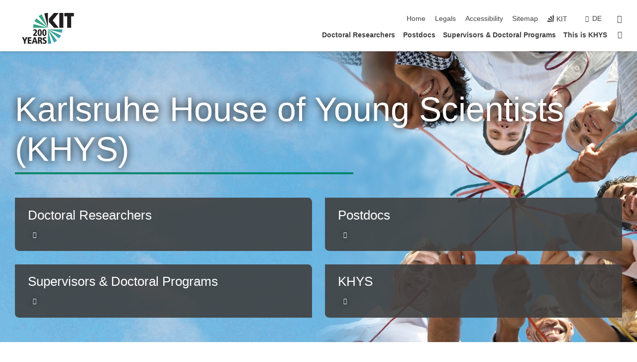

--- FILE ---
content_type: text/html; charset=UTF-8
request_url: https://www.khys.kit.edu/english/index.php
body_size: 13027
content:
<!DOCTYPE html>
<html class="no-js" lang="en-gb">

    <head><!-- PageID 9 -->        <meta charset="utf-8">
<meta http-equiv="X-UA-Compatible" content="IE=edge">
<meta name="format-detection" content="telephone=no">
<meta name="viewport" content="width=device-width, initial-scale=1.0">
<meta name="theme-color" content="#009682">
<link rel="search" type="application/opensearchdescription+xml" href="https://www.kit.edu/opensearch.xml" title="KIT Search" />

<link rel="stylesheet" href="https://static.scc.kit.edu/fancybox/dist/jquery.fancybox.min.css" />
<link rel="stylesheet" href="https://static.scc.kit.edu/kit-2020/fontawesome/css/all.min.css">

<link rel="stylesheet" type="text/css" href="/english/31.php" />

<link rel="stylesheet" type="text/css" href="/english/7.php.css">
            







<link rel="alternate" href="/index.php" hreflang="de-DE">
<link rel="alternate" href="/english/index.php" hreflang="en-US">
<meta name="author" content="webmaster@oe.kit.edu" />
<meta name="DC.Creator" content="webmaster@oe.kit.edu" />
<meta name="DC.Date" content="27.11.2025 11:37" />
<meta name="DC.Publisher" content="webmaster@oe.kit.edu" />
<meta name="DC.Contributor" content="webmaster@oe.kit.edu" />
<meta name="DC.Identifier" content="" />
<meta name="DC.Language" content="en-gb" />
<meta name="DC.Relation" content="" />
<meta name="DC.Type" content="Text" />
<meta name="DC.Format" content="text/html" />
<meta name="DC.Coverage" content="KIT" />
<meta name="DC.Rights" content="Alle Rechte liegen beim Autor siehe Impressum" />

    <meta name="description" content="" />
    <meta name="Keywords" content="" />
    <!-- <meta http-equiv="cleartype" content="on" /> -->
    

<meta name="KIT.visibility" content="external" />
<link rel="shortcut icon" type="image/x-icon" href="/img/intern/favicon.ico" />










<script src="https://static.scc.kit.edu/kit-2020/js/legacy-compat.js"></script>
<script src="https://static.scc.kit.edu/kit-2020/js/jquery-3.4.1.min.js"></script>
<script src="https://static.scc.kit.edu/kit-2020/js/main.js"></script>
<script src="https://static.scc.kit.edu/kit-2020/js/kit.js"></script>
<script src="https://static.scc.kit.edu/fancybox/dist/jquery.fancybox.min.js"></script>


    <base target="_top" />
    <script src="/english/38.js"></script>








 
        
        <script>document.documentElement.classList.remove('no-js');</script>
        <meta name="projguid" content="B84FCEF1811442F087732D23A000A0C0" />
        <meta name="pageguid" content="0BF368F43655477D8EFAB2EBC3EBFA4E" />
        <meta name="is_public" content="true" />
                
        
                
                        <meta name="DC.Title" content="KIT - Karlsruhe House of Young Scientists (KHYS) Home" /><title>KIT - Karlsruhe House of Young Scientists (KHYS) Home</title>        
        
    </head>
    <body  class="oe-page" vocab="http://schema.org/" typeof="WebPage">
        
        

    
    
    
    
    
    
    
    
    
    
    
    
    
    
    
    
    
    
    
    
    
    
    
    
    
    
    
    
    
        <header class="page-header">
            <div class="content-wrap">
            
                <div class="logo"><a href="https://www.kit.edu/english/" title="KIT-Homepage"><?xml version="1.0" encoding="UTF-8" standalone="no"?>
<!-- Created with Inkscape (http://www.inkscape.org/) -->

<svg
   version="1.1"
   id="svg2"
   width="1122.3333"
   height="659.17334"
   viewBox="0 0 1122.3333 659.17334"
   sodipodi:docname="Logo_KIT-200-Jahre_CMYK_K100_ENG.eps"
   xmlns:inkscape="http://www.inkscape.org/namespaces/inkscape"
   xmlns:sodipodi="http://sodipodi.sourceforge.net/DTD/sodipodi-0.dtd"
   xmlns="http://www.w3.org/2000/svg"
   xmlns:svg="http://www.w3.org/2000/svg">
  <defs
     id="defs6">
    <radialGradient
       fx="0"
       fy="0"
       cx="0"
       cy="0"
       r="1"
       gradientUnits="userSpaceOnUse"
       gradientTransform="matrix(2227.29,-1414.36,-1414.36,-2227.29,4189.63,2327.16)"
       spreadMethod="pad"
       id="radialGradient50">
      <stop
         style="stop-opacity:1;stop-color:#36a184"
         offset="0"
         id="stop44" />
      <stop
         style="stop-opacity:1;stop-color:#3b9f99"
         offset="0.707966"
         id="stop46" />
      <stop
         style="stop-opacity:1;stop-color:#459edd"
         offset="1"
         id="stop48" />
    </radialGradient>
  </defs>
  <sodipodi:namedview
     id="namedview4"
     pagecolor="#ffffff"
     bordercolor="#000000"
     borderopacity="0.25"
     inkscape:showpageshadow="2"
     inkscape:pageopacity="0.0"
     inkscape:pagecheckerboard="0"
     inkscape:deskcolor="#d1d1d1" />
  <g
     id="g8"
     inkscape:groupmode="layer"
     inkscape:label="ink_ext_XXXXXX"
     transform="matrix(1.3333333,0,0,-1.3333333,0,659.17333)">
    <g
       id="g10"
       transform="scale(0.1)">
      <path
         d="M 312.555,411.34 0,1046.76 H 277.168 L 442.289,648.699 595.621,1046.76 h 271.27 L 554.336,406.91 V 17.6992 H 312.555 V 411.34"
         style="fill:#231f20;fill-opacity:1;fill-rule:nonzero;stroke:none"
         id="path12" />
      <path
         d="M 918.344,1046.76 H 1512.49 V 866.891 H 1151.28 V 636.898 h 343.51 V 457.039 h -343.51 v -259.48 h 378.9 V 17.6992 H 918.344 V 1046.76"
         style="fill:#231f20;fill-opacity:1;fill-rule:nonzero;stroke:none"
         id="path14" />
      <path
         d="m 2052.26,849.199 h -2.95 L 1926.94,421.648 H 2158.4 Z M 2205.58,247.691 H 1882.71 L 1811.94,17.6992 H 1579 L 1921.04,1046.76 h 265.38 L 2516.66,17.6992 h -247.69 l -63.39,229.9918"
         style="fill:#231f20;fill-opacity:1;fill-rule:nonzero;stroke:none"
         id="path16" />
      <path
         d="m 2799.7,607.422 h 75.18 c 92.88,0 141.54,61.918 141.54,135.637 0,42.75 -13.27,129.73 -143.01,129.73 h -73.71 z m -232.94,439.338 h 377.42 c 169.54,0 314.02,-75.19 314.02,-265.369 0,-42.762 -5.9,-212.309 -204.92,-252.11 v -2.949 c 75.19,-8.852 104.67,-50.133 143.01,-172.492 L 3302.43,17.6992 H 3048.86 L 2969.24,293.391 C 2929.43,433.449 2897,433.449 2808.54,433.449 V 17.6992 H 2566.76 V 1046.76"
         style="fill:#231f20;fill-opacity:1;fill-rule:nonzero;stroke:none"
         id="path18" />
      <path
         d="m 3925.18,837.41 c -57.5,29.481 -138.58,53.082 -203.45,53.082 -78.14,0 -137.11,-35.39 -137.11,-112.051 0,-187.242 405.44,-100.261 405.44,-465.882 C 3990.06,117.949 3835.25,0 3630.32,0 3505.01,0 3397.38,29.4922 3353.15,42.75 l 13.27,200.512 c 72.24,-28.012 135.64,-63.391 225.57,-63.391 76.67,0 150.38,38.328 150.38,122.371 0,199.028 -405.43,101.719 -405.43,468.817 0,30.961 11.79,293.391 356.78,293.391 94.35,0 153.33,-16.22 241.79,-35.38 l -10.33,-191.66"
         style="fill:#231f20;fill-opacity:1;fill-rule:nonzero;stroke:none"
         id="path20" />
      <path
         d="m 4191.29,2570.91 v 0 0 0 0"
         style="fill:#181818;fill-opacity:1;fill-rule:evenodd;stroke:none"
         id="path22" />
      <path
         d="m 4191.29,2570.91 v 0 0 0 0"
         style="fill:#181818;fill-opacity:1;fill-rule:evenodd;stroke:none"
         id="path24" />
      <path
         d="m 2335.45,4075.58 c -124.37,-151.2 -231.67,-317.03 -314.59,-495.05 L 4191.29,2570.91 2335.45,4075.58 v 0"
         style="fill:#35a284;fill-opacity:1;fill-rule:evenodd;stroke:none"
         id="path26" />
      <path
         d="M 4191.29,2570.91 3179.24,4724.27 C 2998.77,4641.35 2832.94,4538.93 2681.74,4417 L 4191.29,2570.91 v 0 0"
         style="fill:#35a284;fill-opacity:1;fill-rule:evenodd;stroke:none"
         id="path28" />
      <path
         d="M 8417.52,4943.75 H 6849.45 v -534.07 h 458.47 v -1841.2 h 651.13 v 1841.2 h 458.47 v 534.07 0"
         style="fill:#231f20;fill-opacity:1;fill-rule:evenodd;stroke:none"
         id="path30" />
      <path
         d="m 6693.37,2570.91 h -651.13 v 2372.84 h 651.13 v -2372.84 0"
         style="fill:#231f20;fill-opacity:1;fill-rule:evenodd;stroke:none"
         id="path32" />
      <path
         d="m 5932.5,2568.48 h -724.28 l -860.86,924.26 v 529.19 l 834.03,921.82 h 746.24 L 4966.79,3748.8 5932.5,2568.48 v 0"
         style="fill:#231f20;fill-opacity:1;fill-rule:evenodd;stroke:none"
         id="path34" />
      <path
         d="m 4191.29,2570.91 2.44,2372.84 c -7.32,0 -12.2,0 -19.51,0 -192.66,0 -380.44,-24.39 -560.9,-68.28 l 577.97,-2304.56 v 0 0"
         style="fill:#231f20;fill-opacity:1;fill-rule:evenodd;stroke:none"
         id="path36" />
      <path
         d="m 4191.29,2570.91 v 0 0 0 0 0"
         style="fill:#181818;fill-opacity:1;fill-rule:evenodd;stroke:none"
         id="path38" />
      <path
         d="m 4191.29,2570.91 v 0 0 0 0 0"
         style="fill:#181818;fill-opacity:1;fill-rule:evenodd;stroke:none"
         id="path40" />
      <path
         d="m 1864.79,3151.32 c -48.78,-185.34 -73.16,-380.43 -75.6,-580.41 h 2402.1 l -2326.5,580.41 v 0"
         style="fill:#35a284;fill-opacity:1;fill-rule:evenodd;stroke:none"
         id="path42" />
      <path
         d="m 6459.95,1753.59 c 47.55,180.72 71.33,370.95 73.71,565.93 H 4191.47 L 6459.95,1753.59 Z M 4191.47,2319.52 5178.28,219.871 c 175.96,80.848 337.66,180.719 485.08,299.609 L 4191.47,2319.52 v 0 z M 6001.02,852.379 c 121.27,147.43 225.9,309.121 306.74,482.711 L 4191.47,2319.52 6001.02,852.379 Z M 4191.47,2319.52 v 0 L 4755.02,72.4414 C 4579.06,29.6406 4395.96,5.85938 4208.11,5.85938 c -7.13,0 -11.89,0 -19.02,0 l 2.38,2313.66062 v 0"
         style="fill:url(#radialGradient50);fill-opacity:1;fill-rule:evenodd;stroke:none"
         id="path52" />
      <path
         d="m 1796.57,1457.11 75.34,84.19 c 100.47,113.73 301.34,302.78 301.34,454.91 0,82.72 -56.18,137.37 -138.86,137.37 -64.97,0 -152.11,-42.84 -203.82,-81.24 l -16.28,214.17 c 107.82,32.5 197.92,59.08 304.29,59.08 162.49,0 296.88,-115.2 296.88,-290.97 0,-214.16 -226.01,-450.5 -322.01,-542.06 l -36.95,-35.45 h 369.26 v -180.2 h -629.19 v 180.2"
         style="fill:#231f20;fill-opacity:1;fill-rule:nonzero;stroke:none"
         id="path54" />
      <path
         d="m 2864.31,1427.56 c 93.06,0 112.28,166.91 112.28,364.83 0,197.92 -19.22,364.83 -112.28,364.83 -93.05,0 -112.21,-166.91 -112.21,-364.83 0,-197.92 19.16,-364.83 112.21,-364.83 z m 0,898.03 c 274.77,0 339.73,-245.18 339.73,-533.2 0,-288.02 -64.96,-533.2 -339.73,-533.2 -274.69,0 -339.73,245.18 -339.73,533.2 0,288.02 65.04,533.2 339.73,533.2"
         style="fill:#231f20;fill-opacity:1;fill-rule:nonzero;stroke:none"
         id="path56" />
      <path
         d="m 3617.46,1427.56 c 93.05,0 112.21,166.91 112.21,364.83 0,197.92 -19.16,364.83 -112.21,364.83 -93.05,0 -112.28,-166.91 -112.28,-364.83 0,-197.92 19.23,-364.83 112.28,-364.83 z m 0,898.03 c 274.69,0 339.73,-245.18 339.73,-533.2 0,-288.02 -65.04,-533.2 -339.73,-533.2 -274.76,0 -339.73,245.18 -339.73,533.2 0,288.02 64.97,533.2 339.73,533.2"
         style="fill:#231f20;fill-opacity:1;fill-rule:nonzero;stroke:none"
         id="path58" />
    </g>
  </g>
</svg></a></div>
            
            
                <div class="navigation">
                    <button class="burger"><svg class="burger-icon" xmlns="http://www.w3.org/2000/svg" xmlns:xlink="http://www.w3.org/1999/xlink" x="0px" y="0px" viewBox="0 0 300 274.5" width="300px" height="274.5px">
    <rect class="burger-top" y="214.4" width="300" height="60.1"/>
    <rect class="burger-middle" y="107.2" width="300" height="60.1"/>
    <rect class="burger-bottom" y="0" width="300" height="60.1"/>
</svg></button>
                    <a id="logo_oe_name" href="/english/index.php">Karlsruhe House of Young Scientists (KHYS)</a>
                    <div class="navigation-meta">
                        <ul class="navigation-meta-links">
                            <li aria-label="skip navigation"><a href="#main_content" class="skip_navigation" tabindex="1" accesskey="2">skip navigation</a></li>

                            <li><a accesskey="1" title="startpage" href="/english/index.php">Home</a></li>
<li><a accesskey="8" accesskey="8" href="/english/impressum.php">Legals</a></li>

<li><a href="https://www.kit.edu/redirect.php?page=barriere&lang=ENG" target="\#A4636DEABB59442D84DAA4CDE1C05730">Accessibility</a></li>

<li><a accesskey="3" href="/english/217.php">Sitemap</a></li>

                            
                            <li><a href="https://www.kit.edu/english/" title="KIT-Homepage"><span class="svg-icon"><svg xmlns="http://www.w3.org/2000/svg" xmlns:xlink="http://www.w3.org/1999/xlink" x="0px" y="0px" viewBox="0 0 299.4 295.7" width="299.4px" height="295.7px" role="img"><title></title><polygon points="299.3,295.7 299.3,295.6 299.3,295.6 "/><polygon points="299.3,295.6 299.3,295.6 299.3,295.6 "/><path d="M67.9,108.1c-15.6,18.9-28.8,39.6-39.3,61.7l270.6,125.9L67.9,108.1z"/><path d="M299.2,295.6L173,27.2c-22.2,10.2-43,23.1-62,38.4l188.3,230.1L299.2,295.6z"/><polygon points="299.3,295.6 299.3,295.6 299.3,295.6 299.3,295.5 "/><polygon points="299.3,295.6 299.3,295.6 299.3,295.6 299.3,295.5 "/><path d="M9.3,223.2c-6.1,23.7-9.2,48-9.3,72.5h299.2L9.3,223.2z"/><path d="M299.3,295.6l0.1-295.6c-0.8,0-1.5-0.1-2.2-0.1c-23.6,0-47,2.8-69.9,8.4L299.3,295.6L299.3,295.6z"/></svg></span><span>KIT</span></a></li>
                            
                        </ul>
                        <div class="navigation-language"><ul><li><a hreflang="de" href="/index.php">de</a></li></ul></div>                        <div class="navigation-search">
                            <div class="search-form">
                                <form action="https://www.khys.kit.edu/english/search.php">
                                    <input id="meta_search_input" type="search" name="searchquery" placeholder="search" aria-label="search" size="1" required="required"/>
                                    <input name="local_search" type="hidden" value="true">                                    <button><span>search</span></button>
                                </form>
                            </div><a id="meta_search_label" role="switch" aria-checked="false" class="search-trigger" title="search" href="#"><span>search</span></a>
                        </div>
                                            </div>
                    <nav class="navigation-main">
                        <ul class="navigation-l1"><li class="flyout "><a href="/english/doing-phd-at-kit.php">Doctoral Researchers</a><div class="dropdown"><ul class="navigation-breadcrumb"><li class="home"><button><span>Start</span></button></li><li><span>Doctoral Researchers</span></li></ul><a class="parent" href="/english/doing-phd-at-kit.php">Doctoral Researchers</a><ul class="navigation-l2"><li class="has-submenu "><a href="/english/interested_doctorate.php">Interested in Doing a Doctorate</a><div class="submenu"><ul class="navigation-breadcrumb"><li class="home"><button><span>Start</span></button></li><li><button>Doctoral Researchers</button></li><li><span>Interested in Doing a Doctorate</span></li></ul><a class="parent" href="/english/interested_doctorate.php">Interested in Doing a Doctorate</a><ul class="navigation-l3"><li class=""><a href="/english/good_reasons_doctorate.php">Good Reasons for a Doctorate at KIT</a></li><li class="has-submenu "><a href="/english/important_aspects.php">Important Aspects of a Doctorate</a><div class="submenu"><ul class="navigation-breadcrumb"><li class="home"><button><span>Start</span></button></li><li><button>Doctoral Researchers</button></li><li><button>Interested in Doing a Doctorate</button></li><li><span>Important Aspects of a Doctorate</span></li></ul><a class="parent" href="/english/important_aspects.php">Important Aspects of a Doctorate</a><ul class="navigation-l4"><li class=""><a href="/english/individual_requirements.php">Individual Requirements</a></li><li class=""><a href="/english/research_subject.php">Research Subject</a></li><li class=""><a href="/english/finding_a_supervisor.php">Finding a Supervisor</a></li><li class="has-submenu "><a href="/english/financing_doctorate.php">Financing</a><div class="submenu"><ul class="navigation-breadcrumb"><li class="home"><button><span>Start</span></button></li><li><button>Doctoral Researchers</button></li><li><button>Interested in Doing a Doctorate</button></li><li><button>Important Aspects of a Doctorate</button></li><li><span>Financing</span></li></ul><a class="parent" href="/english/financing_doctorate.php">Financing</a><ul class="navigation-l5"><li class=""><a href="/english/basic_funding.php">Basic Funding</a></li><li class=""><a href="/english/internationalization_networking.php">Internationalization & Networking</a></li><li class=""><a href="/english/awards.php">Preise & Auszeichnungen</a></li></ul></div></li><li class=""><a href="/english/admission_requirements.php">Admission Requirements</a></li><li class=""><a href="/english/start_of_your_doctorate.php">Start of Your Doctorate at KIT</a></li></ul></div></li><li class="has-submenu "><a href="/english/types_of_doctorates.php">Types of Doctorates</a><div class="submenu"><ul class="navigation-breadcrumb"><li class="home"><button><span>Start</span></button></li><li><button>Doctoral Researchers</button></li><li><button>Interested in Doing a Doctorate</button></li><li><span>Types of Doctorates</span></li></ul><a class="parent" href="/english/types_of_doctorates.php">Types of Doctorates</a><ul class="navigation-l4"><li class=""><a href="/english/individual_doctorate.php">Individual Doctorate</a></li><li class=""><a href="/english/doctorate_in_a_doctoral_program.php">Doctoral Programs</a></li><li class=""><a href="/english/external_doctorate.php">External Doctorate</a></li><li class=""><a href="/english/binational_doctorate.php">Binational Doctorate</a></li></ul></div></li></ul></div></li><li class="has-submenu "><a href="/english/formal_steps.php">Formal Steps</a><div class="submenu"><ul class="navigation-breadcrumb"><li class="home"><button><span>Start</span></button></li><li><button>Doctoral Researchers</button></li><li><span>Formal Steps</span></li></ul><a class="parent" href="/english/formal_steps.php">Formal Steps</a><ul class="navigation-l3"><li class=""><a href="/english/conclusion_doctoral_agreement.php">Conclusion of a Doctoral Agreement</a></li><li class="has-submenu "><a href="/english/registration_with_khys.php">Registration with KHYS</a><div class="submenu"><ul class="navigation-breadcrumb"><li class="home"><button><span>Start</span></button></li><li><button>Doctoral Researchers</button></li><li><button>Formal Steps</button></li><li><span>Registration with KHYS</span></li></ul><a class="parent" href="/english/registration_with_khys.php">Registration with KHYS</a><ul class="navigation-l4"><li class=""><a href="https://docata.khys.kit.edu/welcome?25" target="_blank">Docata</a></li><li class=""><a href="/english/kit_account.php">KIT Account</a></li><li class=""><a href="/english/subsequent-entry-of-data.php">Subsequent Entry of Data</a></li></ul></div></li><li class=""><a href="/english/application_for_acceptance.php">Application for Acceptance</a></li><li class="has-submenu "><a href="/english/enrollment.php">Enrollment as Doctoral Researcher</a><div class="submenu"><ul class="navigation-breadcrumb"><li class="home"><button><span>Start</span></button></li><li><button>Doctoral Researchers</button></li><li><button>Formal Steps</button></li><li><span>Enrollment as Doctoral Researcher</span></li></ul><a class="parent" href="/english/enrollment.php">Enrollment as Doctoral Researcher</a><ul class="navigation-l4"><li class=""><a href="/english/benefits.php">Benefits</a></li><li class=""><a href="/english/enrollment_process.php">Enrollment Process</a></li><li class=""><a href="/english/enrollment_faq.php">FAQ</a></li></ul></div></li><li class=""><a href="/english/application_for_admission.php">Application for Admission</a></li><li class=""><a href="/english/oral_exam.php">Oral Exam</a></li><li class=""><a href="/english/publishing_dissertation.php">Publishing Your Dissertation</a></li><li class=""><a href="/english/disenrollment_deregistration.php">Disenrollment/Deregistration</a></li><li class=""><a href="/english/issuance_of_the_doctoral_degree_certificate.php">Issuance of the Doctoral Degree Certificate</a></li></ul></div></li><li class="has-submenu "><a href="/english/funding_opportunities.php">Funding Opportunities</a><div class="submenu"><ul class="navigation-breadcrumb"><li class="home"><button><span>Start</span></button></li><li><button>Doctoral Researchers</button></li><li><span>Funding Opportunities</span></li></ul><a class="parent" href="/english/funding_opportunities.php">Funding Opportunities</a><ul class="navigation-l3"><li class="has-submenu "><a href="/english/basic_funding.php">Basic Funding</a><div class="submenu"><ul class="navigation-breadcrumb"><li class="home"><button><span>Start</span></button></li><li><button>Doctoral Researchers</button></li><li><button>Funding Opportunities</button></li><li><span>Basic Funding</span></li></ul><a class="parent" href="/english/basic_funding.php">Basic Funding</a><ul class="navigation-l4"><li class=""><a href="/english/job_position.php">Job Position</a></li><li class=""><a href="/english/doctoral_programs.php">Doctoral Programs</a></li><li class=""><a href="/english/scholarships.php">Scholarships</a></li></ul></div></li><li class=""><a href="/english/special_programs.php">Special Programs for Women</a></li><li class="has-submenu "><a href="/english/graduate_funding.php">Graduate Funding from the State (LGF)</a><div class="submenu"><ul class="navigation-breadcrumb"><li class="home"><button><span>Start</span></button></li><li><button>Doctoral Researchers</button></li><li><button>Funding Opportunities</button></li><li><span>Graduate Funding from the State (LGF)</span></li></ul><a class="parent" href="/english/graduate_funding.php">Graduate Funding from the State (LGF)</a><ul class="navigation-l4"><li class=""><a href="/english/graduate_funding_individual.php">LGF Individual Scholarships</a></li><li class=""><a href="/english/graduate_funding_completion.php">LGF Completion Scholarships</a></li><li class=""><a href="/english/graduate_funding_kpks.php">Cooperative Doctoral Programs (State Scholarships)</a></li></ul></div></li><li class=""><a href="/english/independent_scholarships.php">Independent Scholarships for Doctoral Researchers</a></li><li class=""><a href="/english/travel_visiting_scholarships.php">Research Travel and Visiting Researcher Scholarships</a></li><li class=""><a href="/english/grants_for_materials.php">Grants for Materials and Travel Expenses</a></li><li class="has-submenu "><a href="/english/awards.php">Prizes & Awards</a><div class="submenu"><ul class="navigation-breadcrumb"><li class="home"><button><span>Start</span></button></li><li><button>Doctoral Researchers</button></li><li><button>Funding Opportunities</button></li><li><span>Prizes & Awards</span></li></ul><a class="parent" href="/english/awards.php">Prizes & Awards</a><ul class="navigation-l4"><li class=""><a href="/english/award_winners.php">Award Winners</a></li><li class="has-submenu "><a href="/english/kit-doctoral-award.php">KIT Doctoral Award</a><div class="submenu"><ul class="navigation-breadcrumb"><li class="home"><button><span>Start</span></button></li><li><button>Doctoral Researchers</button></li><li><button>Funding Opportunities</button></li><li><button>Prizes & Awards</button></li><li><span>KIT Doctoral Award</span></li></ul><a class="parent" href="/english/kit-doctoral-award.php">KIT Doctoral Award</a><ul class="navigation-l5"><li class=""><a href="/english/submission.php">Application Academic Year 2024/25</a></li><li class=""><a href="/english/faq.php">FAQ</a></li><li class=""><a href="/english/kit-doctoral-award_winners.php">Award Winners KIT Doctoral Award</a></li></ul></div></li></ul></div></li></ul></div></li><li class="has-submenu "><a href="/english/qualification.php">Qualification & Career Development</a><div class="submenu"><ul class="navigation-breadcrumb"><li class="home"><button><span>Start</span></button></li><li><button>Doctoral Researchers</button></li><li><span>Qualification & Career Development</span></li></ul><a class="parent" href="/english/qualification.php">Qualification & Career Development</a><ul class="navigation-l3"><li class="has-submenu "><a href="/english/further_education_program_doctoral_researchers.php">KHYS Further Education Program for Doctoral Researchers</a><div class="submenu"><ul class="navigation-breadcrumb"><li class="home"><button><span>Start</span></button></li><li><button>Doctoral Researchers</button></li><li><button>Qualification & Career Development</button></li><li><span>KHYS Further Education Program for Doctoral Researchers</span></li></ul><a class="parent" href="/english/further_education_program_doctoral_researchers.php">KHYS Further Education Program for Doctoral Researchers</a><ul class="navigation-l4"><li class=""><a href="/english/fit_course_offerings_doctoral_researchers.php">FIT-Course Offerings</a></li><li class=""><a href="/english/schedule-of-events.php">Event Calendar</a></li><li class=""><a href="/downloads/Weiterbildung/KHYS-Weiterbildungsangebote_2026_Stand%20D.pdf" target="_self">Annual Course Program</a></li><li class=""><a href="/english/faq_doctoral_researchers.php">FAQ</a></li></ul></div></li><li class=""><a href="/english/khys-future-days.php">KHYS Future Days</a></li><li class="has-submenu "><a href="/english/khys-foyergespraeche.php">KHYS-Foyergespräche</a><div class="submenu"><ul class="navigation-breadcrumb"><li class="home"><button><span>Start</span></button></li><li><button>Doctoral Researchers</button></li><li><button>Qualification & Career Development</button></li><li><span>KHYS-Foyergespräche</span></li></ul><a class="parent" href="/english/khys-foyergespraeche.php">KHYS-Foyergespräche</a><ul class="navigation-l4"><li class=""><a href="/english/khys_foyergespraeche_2024.php">KHYS-Foyergespräche 2024</a></li><li class="has-submenu "><a href="/english/archive.php">Archive</a><div class="submenu"><ul class="navigation-breadcrumb"><li class="home"><button><span>Start</span></button></li><li><button>Doctoral Researchers</button></li><li><button>Qualification & Career Development</button></li><li><button>KHYS-Foyergespräche</button></li><li><span>Archive</span></li></ul><a class="parent" href="/english/archive.php">Archive</a><ul class="navigation-l5"><li class=""><a href="/english/5478.php">KHYS-Foyergespräche 2022</a></li><li class=""><a href="/english/khys_foyergespraeche_2021.php">Dates and Topics 2021</a></li><li class=""><a href="/english/dates_and_topics_2019.php">Dates and Topics 2019</a></li><li class=""><a href="/english/dates_and_topics_2016.php">Dates and Topics 2016</a></li><li class=""><a href="/english/dates_and_topics_2014.php">Dates and Topics 2014</a></li><li class=""><a href="/english/dates_and_topics_2013.php">Dates and Topics 2013</a></li><li class=""><a href="/english/dates_and_topics_2012.php">Dates and Topics 2012</a></li><li class=""><a href="/english/dates_and_topics_2011.php">Dates and Topics 2011</a></li><li class=""><a href="/english/dates_and_topics_2010.php">Dates and Topics 2010</a></li><li class=""><a href="/english/dates_and_topics_2009.php">Dates and Topics 2009</a></li></ul></div></li></ul></div></li><li class="has-submenu "><a href="/english/KIT-Doctoral-Days.php">KIT Doctoral Days</a><div class="submenu"><ul class="navigation-breadcrumb"><li class="home"><button><span>Start</span></button></li><li><button>Doctoral Researchers</button></li><li><button>Qualification & Career Development</button></li><li><span>KIT Doctoral Days</span></li></ul><a class="parent" href="/english/KIT-Doctoral-Days.php">KIT Doctoral Days</a><ul class="navigation-l4"><li class=""><a href="/english/6398.php">KIT Doctoral Days 2024</a></li><li class="has-submenu "><a href="/english/doktorandentage_archiv.php">Archiv</a><div class="submenu"><ul class="navigation-breadcrumb"><li class="home"><button><span>Start</span></button></li><li><button>Doctoral Researchers</button></li><li><button>Qualification & Career Development</button></li><li><button>KIT Doctoral Days</button></li><li><span>Archiv</span></li></ul><a class="parent" href="/english/doktorandentage_archiv.php">Archiv</a><ul class="navigation-l5"><li class=""><a href="/english/KIT-Doctoral-Days2022.php">KIT Doctoral Days 2022</a></li></ul></div></li></ul></div></li></ul></div></li><li class="has-submenu "><a href="/english/internationalization_networking.php">Internationalization & Networking</a><div class="submenu"><ul class="navigation-breadcrumb"><li class="home"><button><span>Start</span></button></li><li><button>Doctoral Researchers</button></li><li><span>Internationalization & Networking</span></li></ul><a class="parent" href="/english/internationalization_networking.php">Internationalization & Networking</a><ul class="navigation-l3"><li class="has-submenu "><a href="/english/aspirant_grant_doc.php">Aspirant Grant (Doc)</a><div class="submenu"><ul class="navigation-breadcrumb"><li class="home"><button><span>Start</span></button></li><li><button>Doctoral Researchers</button></li><li><button>Internationalization & Networking</button></li><li><span>Aspirant Grant (Doc)</span></li></ul><a class="parent" href="/english/aspirant_grant_doc.php">Aspirant Grant (Doc)</a><ul class="navigation-l4"><li class=""><a href="/english/aspirant_grant_doc_current_call_for_applications.php">Current Call for Applications</a></li><li class=""><a href="/english/aspirant_grant_doc_procedure.php">Procedure</a></li><li class=""><a href="/english/aspirant_grant_doc_faq.php">FAQ</a></li><li class=""><a href="/english/aspirant_grant_doc_downloads.php">Downloads</a></li><li class=""><a href="/english/aspirant_grant_doc_testimonials.php">Testimonials</a></li></ul></div></li><li class="has-submenu "><a href="/english/research_travel_grant_doc.php">Research Travel Grant</a><div class="submenu"><ul class="navigation-breadcrumb"><li class="home"><button><span>Start</span></button></li><li><button>Doctoral Researchers</button></li><li><button>Internationalization & Networking</button></li><li><span>Research Travel Grant</span></li></ul><a class="parent" href="/english/research_travel_grant_doc.php">Research Travel Grant</a><ul class="navigation-l4"><li class=""><a href="/english/information_for_applicants.php">Information for Applicants</a></li><li class=""><a href="/english/research_travel_scholarship_downloads.php">Downloads</a></li><li class=""><a href="/english/research_travel_grant_testimonials.php">Testimonials</a></li></ul></div></li></ul></div></li><li class="has-submenu "><a href="/english/advice_information.php">Advice & Information</a><div class="submenu"><ul class="navigation-breadcrumb"><li class="home"><button><span>Start</span></button></li><li><button>Doctoral Researchers</button></li><li><span>Advice & Information</span></li></ul><a class="parent" href="/english/advice_information.php">Advice & Information</a><ul class="navigation-l3"><li class="has-submenu "><a href="/english/advisory-offices.php">Counseling in Conflict Situations</a><div class="submenu"><ul class="navigation-breadcrumb"><li class="home"><button><span>Start</span></button></li><li><button>Doctoral Researchers</button></li><li><button>Advice & Information</button></li><li><span>Counseling in Conflict Situations</span></li></ul><a class="parent" href="/english/advisory-offices.php">Counseling in Conflict Situations</a><ul class="navigation-l4"><li class=""><a href="/english/open_consultation_hours_at_khys.php">Open Consultation Hours at KHYS</a></li></ul></div></li><li class=""><a href="/english/ombudspersons.php">Ombudspersons</a></li><li class=""><a href="/english/guidelines-doctorate.php">Guidelines for the Doctorate at KIT</a></li><li class=""><a href="/english/good_research_leadership_work.php">Good Research, Good Leadership, Good Work</a></li><li class=""><a href="/english/conventions.php">Conventions of Doctoral Researchers</a></li></ul></div></li></ul></div></li><li class="flyout "><a href="/english/postdoc-at-kit.php">Postdocs</a><div class="dropdown"><ul class="navigation-breadcrumb"><li class="home"><button><span>Start</span></button></li><li><span>Postdocs</span></li></ul><a class="parent" href="/english/postdoc-at-kit.php">Postdocs</a><ul class="navigation-l2"><li class="has-submenu "><a href="/english/postdoc_phase_at_kit.php">The Postdoc Phase at KIT</a><div class="submenu"><ul class="navigation-breadcrumb"><li class="home"><button><span>Start</span></button></li><li><button>Postdocs</button></li><li><span>The Postdoc Phase at KIT</span></li></ul><a class="parent" href="/english/postdoc_phase_at_kit.php">The Postdoc Phase at KIT</a><ul class="navigation-l3"><li class=""><a href="/english/good_reasons.php">Good Reasons for a Postdoc Phase at KIT</a></li><li class=""><a href="/english/how_become_a_postdoc_at_kit.php">How Can I Become a Postdoc at KIT?</a></li></ul></div></li><li class="has-submenu "><a href="/english/khys-postdoc-office.php">KHYS Postdoc Office</a><div class="submenu"><ul class="navigation-breadcrumb"><li class="home"><button><span>Start</span></button></li><li><button>Postdocs</button></li><li><span>KHYS Postdoc Office</span></li></ul><a class="parent" href="/english/khys-postdoc-office.php">KHYS Postdoc Office</a><ul class="navigation-l3"><li class=""><a href="/english/central_contacts_and_guides.php">Central Contacts and Guides</a></li><li class="has-submenu "><a href="/english/2568.php">Career Counseling and Orientation</a><div class="submenu"><ul class="navigation-breadcrumb"><li class="home"><button><span>Start</span></button></li><li><button>Postdocs</button></li><li><button>KHYS Postdoc Office</button></li><li><span>Career Counseling and Orientation</span></li></ul><a class="parent" href="/english/2568.php">Career Counseling and Orientation</a><ul class="navigation-l4"><li class=""><a href="/english/postdoc_appreciation_week.php">Postdoc Appreciation Week</a></li><li class="has-submenu "><a href="/english/khys-postdoc-days-2024.php">KHYS Postdoc Days</a><div class="submenu"><ul class="navigation-breadcrumb"><li class="home"><button><span>Start</span></button></li><li><button>Postdocs</button></li><li><button>KHYS Postdoc Office</button></li><li><button>Career Counseling and Orientation</button></li><li><span>KHYS Postdoc Days</span></li></ul><a class="parent" href="/english/khys-postdoc-days-2024.php">KHYS Postdoc Days</a><ul class="navigation-l5"><li class="has-submenu "><a href="/english/postdoc_days_archive.php">Archive</a><div class="submenu"><ul class="navigation-breadcrumb"><li class="home"><button><span>Start</span></button></li><li><button>Postdocs</button></li><li><button>KHYS Postdoc Office</button></li><li><button>Career Counseling and Orientation</button></li><li><button>KHYS Postdoc Days</button></li><li><span>Archive</span></li></ul><a class="parent" href="/english/postdoc_days_archive.php">Archive</a><ul class="navigation-l6"><li class=""><a href="/english/6749.php">KHYS Postdoc Days 2024</a></li><li class=""><a href="/english/6403.php">KHYS Postdoc Days 2023</a></li><li class=""><a href="/english/postdoc_days_2022.php">KHYS Postdoc Days 2022</a></li><li class=""><a href="/english/4296.php">KHYS Postdoc Days 2021</a></li></ul></div></li></ul></div></li><li class="has-submenu "><a href="/english/virtual_career_day.php">Virtual Career Day</a><div class="submenu"><ul class="navigation-breadcrumb"><li class="home"><button><span>Start</span></button></li><li><button>Postdocs</button></li><li><button>KHYS Postdoc Office</button></li><li><button>Career Counseling and Orientation</button></li><li><span>Virtual Career Day</span></li></ul><a class="parent" href="/english/virtual_career_day.php">Virtual Career Day</a><ul class="navigation-l5"><li class="has-submenu "><a href="/english/5919.php">Archiv</a><div class="submenu"><ul class="navigation-breadcrumb"><li class="home"><button><span>Start</span></button></li><li><button>Postdocs</button></li><li><button>KHYS Postdoc Office</button></li><li><button>Career Counseling and Orientation</button></li><li><button>Virtual Career Day</button></li><li><span>Archiv</span></li></ul><a class="parent" href="/english/5919.php">Archiv</a><ul class="navigation-l6"><li class=""><a href="/english/6977.php">Virtual Career Day 2025</a></li><li class=""><a href="/english/6499.php">Virtual Career Day 2024</a></li><li class=""><a href="/english/5973.php">Virtual Career Day 2023</a></li><li class=""><a href="/english/virtual_career_day_2022.php">Virtual Career Day 2022</a></li></ul></div></li></ul></div></li><li class=""><a href="/english/6205.php">KIT Postdoc Meeting</a></li></ul></div></li><li class=""><a href="/english/career-specific_qualification_and_networking.php">Career-Specific Qualification and Networking</a></li></ul></div></li><li class="has-submenu "><a href="/english/financing_postdoc.php">Financing</a><div class="submenu"><ul class="navigation-breadcrumb"><li class="home"><button><span>Start</span></button></li><li><button>Postdocs</button></li><li><span>Financing</span></li></ul><a class="parent" href="/english/financing_postdoc.php">Financing</a><ul class="navigation-l3"><li class=""><a href="https://www.khys.kit.edu/english/financing.php" target="_self">Financing Your Own Position and Research at KIT</a></li><li class=""><a href="https://www.khys.kit.edu/english/financing.php" target="_self">Financial Opportunities for Research Projects by Postdocs</a></li><li class=""><a href="https://www.khys.kit.edu/english/special_programs_for_women.php" target="_self">Postdoc Programs for Women</a></li><li class=""><a href="https://www.khys.kit.edu/english/grant_for_materials_and_travel_expenses.php" target="_self">Financing Options (Grants) During the Postdoc Phase</a></li><li class=""><a href="https://www.khys.kit.edu/english/research_travel_and_visiting_researcher_scholarships.php" target="_self">External Research Travel and Visiting Researcher Scholarships</a></li><li class=""><a href="https://www.khys.kit.edu/english/financing_postdoc.php" target="_self">Sponsorship and Funding Opportunities with a View to the Next Career Stage</a></li><li class=""><a href="https://www.khys.kit.edu/english/awards_for_postdoctoral_researchers.php" target="_self">Awards and Prizes</a></li><li class=""><a href="/english/research_travel_and_visiting_researcher_scholarships.php">External Research Travel and Visiting Researcher Scholarships</a></li></ul></div></li><li class="has-submenu "><a href="/english/career_counseling_and_mentoring.php">Career Counseling & Mentoring</a><div class="submenu"><ul class="navigation-breadcrumb"><li class="home"><button><span>Start</span></button></li><li><button>Postdocs</button></li><li><span>Career Counseling & Mentoring</span></li></ul><a class="parent" href="/english/career_counseling_and_mentoring.php">Career Counseling & Mentoring</a><ul class="navigation-l3"><li class=""><a href="/english/career_counseling_at_khys.php">Career Counseling at KHYS</a></li></ul></div></li><li class="has-submenu "><a href="/english/qualification_and_career_development.php">Qualification & Career Development</a><div class="submenu"><ul class="navigation-breadcrumb"><li class="home"><button><span>Start</span></button></li><li><button>Postdocs</button></li><li><span>Qualification & Career Development</span></li></ul><a class="parent" href="/english/qualification_and_career_development.php">Qualification & Career Development</a><ul class="navigation-l3"><li class="has-submenu "><a href="/english/further_education_program_postdocs.php">KHYS Further Education Program for Postdocs</a><div class="submenu"><ul class="navigation-breadcrumb"><li class="home"><button><span>Start</span></button></li><li><button>Postdocs</button></li><li><button>Qualification & Career Development</button></li><li><span>KHYS Further Education Program for Postdocs</span></li></ul><a class="parent" href="/english/further_education_program_postdocs.php">KHYS Further Education Program for Postdocs</a><ul class="navigation-l4"><li class=""><a href="/english/fit_course_offerings.php">FIT-Course Offerings</a></li><li class=""><a href="/english/event_calendar.php">Event Calendar</a></li><li class=""><a href="/downloads/Weiterbildung/KHYS-Weiterbildungsangebote_2026_Stand%20D.pdf" target="_self">Annual Course Program</a></li><li class=""><a href="/english/further_education_faq.php">FAQ</a></li></ul></div></li><li class=""><a href="/english/khys-future-days.php">KHYS Future Days</a></li><li class="has-submenu "><a href="/english/khys_foyergespraeche.php">KHYS-Foyergespräche</a><div class="submenu"><ul class="navigation-breadcrumb"><li class="home"><button><span>Start</span></button></li><li><button>Postdocs</button></li><li><button>Qualification & Career Development</button></li><li><span>KHYS-Foyergespräche</span></li></ul><a class="parent" href="/english/khys_foyergespraeche.php">KHYS-Foyergespräche</a><ul class="navigation-l4"><li class=""><a href="/english/6490.php">KHYS-Foyergespräche 2024</a></li><li class="has-submenu "><a href="/english/archive_postdoc.php">Archive</a><div class="submenu"><ul class="navigation-breadcrumb"><li class="home"><button><span>Start</span></button></li><li><button>Postdocs</button></li><li><button>Qualification & Career Development</button></li><li><button>KHYS-Foyergespräche</button></li><li><span>Archive</span></li></ul><a class="parent" href="/english/archive_postdoc.php">Archive</a><ul class="navigation-l5"><li class=""><a href="/english/5489.php">KHYS-Foyergespräche 2022</a></li></ul></div></li></ul></div></li></ul></div></li><li class="has-submenu "><a href="/english/internationalization_and_networking.php">Internationalization & Networking</a><div class="submenu"><ul class="navigation-breadcrumb"><li class="home"><button><span>Start</span></button></li><li><button>Postdocs</button></li><li><span>Internationalization & Networking</span></li></ul><a class="parent" href="/english/internationalization_and_networking.php">Internationalization & Networking</a><ul class="navigation-l3"><li class="has-submenu "><a href="/english/aspirant_grant_postdoc.php">Aspirant Grant (Postdoc)</a><div class="submenu"><ul class="navigation-breadcrumb"><li class="home"><button><span>Start</span></button></li><li><button>Postdocs</button></li><li><button>Internationalization & Networking</button></li><li><span>Aspirant Grant (Postdoc)</span></li></ul><a class="parent" href="/english/aspirant_grant_postdoc.php">Aspirant Grant (Postdoc)</a><ul class="navigation-l4"><li class=""><a href="/english/aspirant_grant_postdoc_current_call_for_applications.php">Current Call for Applications</a></li><li class=""><a href="/english/aspirant_grant_postdoc_procedure.php">Procedure</a></li><li class=""><a href="/english/aspirant_grant_postdoc_faq.php">FAQ</a></li><li class=""><a href="/english/aspirant_grant_postdoc_downloads.php">Downloads</a></li><li class=""><a href="/english/6227.php">Testimonials</a></li></ul></div></li><li class="has-submenu "><a href="/english/research_travel_grant.php">Research Travel Grant</a><div class="submenu"><ul class="navigation-breadcrumb"><li class="home"><button><span>Start</span></button></li><li><button>Postdocs</button></li><li><button>Internationalization & Networking</button></li><li><span>Research Travel Grant</span></li></ul><a class="parent" href="/english/research_travel_grant.php">Research Travel Grant</a><ul class="navigation-l4"><li class=""><a href="/english/information_for_applicants_postdoc.php">Information for Applicants</a></li><li class=""><a href="/english/downloads.php">Downloads</a></li><li class=""><a href="/english/research_travel_grant_testimonials_postdoc.php">Testimonials</a></li></ul></div></li></ul></div></li><li class="has-submenu "><a href="/english/good_science_leadership_work.php">Good Science, Good Leadership, Good Work</a><div class="submenu"><ul class="navigation-breadcrumb"><li class="home"><button><span>Start</span></button></li><li><button>Postdocs</button></li><li><span>Good Science, Good Leadership, Good Work</span></li></ul><a class="parent" href="/english/good_science_leadership_work.php">Good Science, Good Leadership, Good Work</a><ul class="navigation-l3"><li class=""><a href="/english/guidelines-postdoc.php">Guidelines for the Postdoc Phase at KIT</a></li></ul></div></li><li class=""><a href="/english/information_and_offers_for_supervisors_of_postdocs.php">Information and Offers for Supervisors of Postdocs</a></li></ul></div></li><li class="flyout "><a href="/english/supervisors_and_phd_programs.php">Supervisors & Doctoral Programs</a><div class="dropdown"><ul class="navigation-breadcrumb"><li class="home"><button><span>Start</span></button></li><li><span>Supervisors & Doctoral Programs</span></li></ul><a class="parent" href="/english/supervisors_and_phd_programs.php">Supervisors & Doctoral Programs</a><ul class="navigation-l2"><li class=""><a href="/english/services_of_khys.php">Services of KHYS</a></li><li class=""><a href="/english/support_doctoral_programs.php">Doctoral Programs</a></li><li class=""><a href="/english/good_supervision.php">Good Supervision</a></li></ul></div></li><li class="flyout "><a href="/english/this_is_khys.php">This is KHYS</a><div class="dropdown"><ul class="navigation-breadcrumb"><li class="home"><button><span>Start</span></button></li><li><span>This is KHYS</span></li></ul><a class="parent" href="/english/this_is_khys.php">This is KHYS</a><ul class="navigation-l2"><li class=""><a href="/english/objectives_and_tasks.php">Objectives and Tasks</a></li><li class="has-submenu "><a href="/english/overview_of_services.php">Overview of Services</a><div class="submenu"><ul class="navigation-breadcrumb"><li class="home"><button><span>Start</span></button></li><li><button>This is KHYS</button></li><li><span>Overview of Services</span></li></ul><a class="parent" href="/english/overview_of_services.php">Overview of Services</a><ul class="navigation-l3"><li class=""><a href="/english/khys_infomail.php">KHYS Infomail</a></li></ul></div></li><li class=""><a href="/english/khys_steering_committee.php">KHYS Steering Committee</a></li><li class=""><a href="/english/khys_membership.php">KHYS Membership</a></li><li class="has-submenu "><a href="/english/quality_assurance.php">Quality Assurance</a><div class="submenu"><ul class="navigation-breadcrumb"><li class="home"><button><span>Start</span></button></li><li><button>This is KHYS</button></li><li><span>Quality Assurance</span></li></ul><a class="parent" href="/english/quality_assurance.php">Quality Assurance</a><ul class="navigation-l3"><li class=""><a href="/english/objectives_pdca_cycle.php">Objectives & PDCA Cycle</a></li><li class=""><a href="/english/roles_in_qm.php">Roles in Quality Management</a></li><li class=""><a href="/english/qm_manual.php">Quality Management Manual</a></li><li class="has-submenu "><a href="/english/evaluations.php">Evaluations</a><div class="submenu"><ul class="navigation-breadcrumb"><li class="home"><button><span>Start</span></button></li><li><button>This is KHYS</button></li><li><button>Quality Assurance</button></li><li><span>Evaluations</span></li></ul><a class="parent" href="/english/evaluations.php">Evaluations</a><ul class="navigation-l4"><li class=""><a href="/english/doctoral_researchers_supervisors.php">Doctoral Researchers & Supervisors</a></li><li class=""><a href="/english/postdocs.php">Postdocs</a></li><li class=""><a href="/english/qualification_program.php">Qualification Program</a></li><li class=""><a href="/english/evaluations_phd_programs.php">Doctoral Programs</a></li></ul></div></li></ul></div></li><li class="has-submenu "><a href="/english/khys_team.php">KHYS Team</a><div class="submenu"><ul class="navigation-breadcrumb"><li class="home"><button><span>Start</span></button></li><li><button>This is KHYS</button></li><li><span>KHYS Team</span></li></ul><a class="parent" href="/english/khys_team.php">KHYS Team</a><ul class="navigation-l3"><li class=""><a href="/english/5963.php">Working at KHYS</a></li><li class=""><a href="/english/how_to_find_us.php">How to Find Us</a></li></ul></div></li></ul></div></li><li class="home"><a href="/english/index.php" title="startpage"><span>Startpage</span></a></li></ul>                    </nav>
                    <ul class="side-widgets">
                        <li class="meta"><a accesskey="1" title="startpage" href="/english/index.php">Home</a></li>
<li class="meta"><a accesskey="8" accesskey="8" href="/english/impressum.php">Legals</a></li>

<li class="meta"><a href="https://www.kit.edu/redirect.php?page=barriere&lang=ENG" target="\#A4636DEABB59442D84DAA4CDE1C05730">Accessibility</a></li>

<li class="meta"><a accesskey="3" href="/english/217.php">Sitemap</a></li>

                                                <li class="search">
                            <a id="side_widget_search_label" title="search"><span>search</span></a>
                            <div class="search-form">
                                <form action="https://www.khys.kit.edu/english/search.php">
                                    <input id="side_widget_search_input" type="search" name="searchquery" placeholder="search" aria-label="search" size="1" required="required"/>
                                    <input name="local_search" type="hidden" value="true">                                    <button><span>search</span></button>
                                </form>
                            </div>
                        </li>
                                            </ul>





<!-- 

&copy; plustwentyseven - Getty Images

Karlsruhe House of Young Scientists (KHYS)

/english/index.php

 -->







                </div>
            </div>
        </header>


















        <!-- Mittlere Spalte: start -->
        <main>
        
            <section class="swiper-container stage-slider" role="banner">
                <div class="swiper-wrapper">
                    <div class="swiper-slide">
                        <div class="content-wrap">
                            <div class="text half">
                                <h2 class="h1 underline">Karlsruhe House of Young Scientists (KHYS)</h2>
                                <p></p>
                                
                            </div>
                        </div>
                        <div class="stage-slider-tiles">



                            <a class="stage-slider-tile secondary" href="/english/doing-phd-at-kit.php" title="Doctoral Researchers">
                                <h3>Doctoral Researchers</h3>
                                <p></p>
                            </a><a class="stage-slider-tile secondary" href="/english/postdoc-at-kit.php" title="Postdocs">
                                <h3>Postdocs</h3>
                                <p></p>
                            </a><a class="stage-slider-tile secondary" href="/english/supervisors_and_phd_programs.php" title="Supervisors &amp; Doctoral Programs">
                                <h3>Supervisors & Doctoral Programs</h3>
                                <p></p>
                            </a><a class="stage-slider-tile secondary" href="/english/this_is_khys.php" title="KHYS">
                                <h3>KHYS</h3>
                                <p></p>
                            </a>
                        </div>
                        <div class="image" style="background-image: url(/img/Kopfbilder/Basis-Bild_1920x700.jpg)"><img src="/img/Kopfbilder/Basis-Bild_1920x700.jpg" alt=""/></div>
                    </div>
                </div>
            </section>
                        <div class="side-widgets-trigger"></div>
            <section class="mobile-entries" role="navigation" aria-label="Target groups">
                <h2 style="display:none; visibility:hidden">&nbsp;</h2>
                <div class="content-wrap">
                    
                </div>
            </section>
                    <section class="content-wrap" role="main" id="main_content" tabindex="-1">
                <div class="content">
                    




                    <!-- CONTENT-AREA START -->
                    
                                        
                    
                    
                    <!-- Textblock [start] --><!-- [2448] Text -->

<div data-selectorid="2448" class="KIT_section text  two-third" ><a id="block2448" name="block2448"><!-- Sprungmarke --></a><h1>Welcome!</h1><div class="text "><p>Karlsruhe House of Young Scientists (KHYS) is the central institution for the promotion of junior researchers at Karlsruhe Institute of Technology (KIT). We support doctoral candidates, doctoral researchers, postdocs and the Young Investigator Network (YIN) and connect the doctoral programs at KIT.</p>

<p>We</p>

<ul>
	<li>individually advise, qualify, and support young scientists during their careers</li>
	<li>further develop the support of young scientists at KIT and maintain the quality of the doctoral research phase</li>
	<li>support coordinated research programs (e.g. research training groups) for the promotion of young scientists.</li>
</ul></div></div><!-- [2448] Text --><!-- Textblock [end] --> <!-- Textblock [start] --><!-- [2490] Text -->

<div data-selectorid="2490" class="KIT_section text  third" ><a id="block2490" name="block2490"><!-- Sprungmarke --></a><div class="text "><table border="1" cellpadding="1" cellspacing="1" style="height:223px; width:364px">
	<tbody>
		<tr>
			<td>
			<h1>Contact</h1>

			<p><br />
			Karlsruhe House of Young Scientists (KHYS)</p>

			<p>&nbsp;</p>

			<p>Stra&szlig;e am Forum 3</p>

			<p>76131 Karlsruhe</p>

			<p><a href="mailto:info@khys.kit.edu">▶ info∂khys.kit.edu</a></p>

			<p>Phone:&nbsp; +49 (0)721 608-46185</p>

			<p>&nbsp;</p>

			<p><a href="https://www.kit.edu/campusplan/?id=30.96"><strong>▶ Building&nbsp;30.96 </strong></a></p>
			</td>
		</tr>
	</tbody>
</table>

<p>&nbsp;</p></div></div><!-- [2490] Text --><!-- Textblock [end] --> <!-- [2506] Teaserbox --><div data-selectorid="2506" class="KIT_section service-tile third" id="div_2506" >



    <figure class="watermark shadow">
        <div class="container">
            <picture><img src="/img/News-Originalgr%c3%b6%c3%9fe/KITOriginal.jpg" alt="News"  loading="lazy"></picture>
            <span class="watermark">Creativalmages – iStock</span>        </div>
    </figure>
    <div class="tilecontent shadow"><span class="headline">KHYS Infomail</span>
        
        <div class="bottom">
<p>Would you like to receive the latest information about offers at KHYS as well as from external sponsors? Subscribe to our KHYS-Infomail!</p><a href="/english/khys_infomail.php" class="button">Read more</a>
        </div>
    </div>
</div><!-- [2506] Teaserbox --><!-- [2505] Teaserbox --><div data-selectorid="2505" class="KIT_section service-tile third" id="div_2505" >



    <figure class="watermark shadow">
        <div class="container">
            <picture><img src="/img/News-Originalgr%c3%b6%c3%9fe/Netzwerk_dunkel2_rdax_1230x880s.jpg" alt="Netzwerk"  loading="lazy"></picture>
            <span class="watermark">Alex Bramwell – Fotolia</span>        </div>
    </figure>
    <div class="tilecontent shadow"><span class="headline">Your KHYS Membership</span>
        
        <div class="bottom">
<p>Become a member of KHYS and profit from all the services KHYS has to offer!</p><a href="/english/khys_membership.php" class="button">Read more</a>
        </div>
    </div>
</div><!-- [2505] Teaserbox --><!-- Kalender [start] -->
<div id="div_2447" class="KIT_section event-calendar third">


<h2 class="h2">Events</h2>
<a class="link-more" href="/english/schedule-of-events.php#calendar_top">to event calendar</a><ul><li class="link"><a href="/english/schedule-of-events.php/event/60410#calendar_top" title="01/152026: KHYS: Offene Sprechstunde zur Beratung/Open consultation hours"><div class="time"><span class="days range">01/15</span><span class="date">2026</span></div><div class="teaser"><span class="heading">KHYS: Offene Sprechstunde zur Beratung/Open consultation hours</span><div class="description">Nachwuchsforschende werden mit verschiedenen Herausforderungen konfrontiert, die zu Konflikten f&uuml;hren k&ouml;nnen, zum Beispiel im Betreuungsverh&auml;ltnis, innerhalb der Arbeitsgruppe, im Hinblick auf Finanzierungsfragen oder hinsichtlich des selbststrukturierten Arbeitens. Die herausfordernde Phase kann auch pers&ouml;nliche Probleme mit sich bringen. Sollten Sie sich in einer solchen oder &auml;hnlichen Situation befinden, k&ouml;nnen Sie bei verschiedenen Anlaufstellen am KIT Unterst&uuml;tzung finden. Einen &Uuml;berblick finden Sie auf unserer Webseite unter www.khys.kit.edu/Anlaufstellen.

Unter anderem bietet das Karlsruhe House of Young Scientists (KHYS) in der Regel jeden Donnerstag von 15:00 bis 17:00 Uhr eine offene Sprechstunde zur Beratung in Konfliktf&auml;llen an. Dort k&ouml;nnen Sie in einem gesch&uuml;tzten Rahmen Ihre Situation darlegen. In dieser Erstberatung informieren und beraten wir Sie individuell, wie Sie mit herausfordernden Situationen und Konflikten umgehen k&ouml;nnen und verweisen ggf. an weitere Stellen. Gerne k&ouml;nnen Sie auch einen individuellen Beratungstermin (auch per MS Teams) vereinbaren. Jutta Klein-Hitpa&szlig; steht Ihnen f&uuml;r Fragen oder Terminabsprachen gerne zur Verf&uuml;gung.

&nbsp;

--- ENGLISH ---

Junior researchers face different challenges in their research period. These can lead to conflicts, for example concerning the supervising relationship, within a working group, regarding financing issues, or concerning self-structured working. This challenging phase can also lead to personal problems. Should you find yourself in such or similar situations, you can find support at various advisory offices at KIT. For an overview please refer to our website: https://www.khys.kit.edu/english/advisory-offices.php.

KHYS offers open consultation hours in principle every Thursday from 3 to 5 p.m. There you can safely discuss your situation. During this initial consultation, we offer information and advice on how to deal with challenging situations and conflicts. If applicable, we will refer you to other advisory offices. You are also welcome to make an appointment (also for an MS Teams meeting). Jutta Klein-Hitpa&szlig; will be happy to answer any questions you may have or to offer you an appointment.

&nbsp;
</div></div></a></li><li class="link"><a href="/english/schedule-of-events.php/event/60411#calendar_top" title="01/222026: KHYS: Offene Sprechstunde zur Beratung/Open consultation hours"><div class="time"><span class="days range">01/22</span><span class="date">2026</span></div><div class="teaser"><span class="heading">KHYS: Offene Sprechstunde zur Beratung/Open consultation hours</span><div class="description">Nachwuchsforschende werden mit verschiedenen Herausforderungen konfrontiert, die zu Konflikten f&uuml;hren k&ouml;nnen, zum Beispiel im Betreuungsverh&auml;ltnis, innerhalb der Arbeitsgruppe, im Hinblick auf Finanzierungsfragen oder hinsichtlich des selbststrukturierten Arbeitens. Die herausfordernde Phase kann auch pers&ouml;nliche Probleme mit sich bringen. Sollten Sie sich in einer solchen oder &auml;hnlichen Situation befinden, k&ouml;nnen Sie bei verschiedenen Anlaufstellen am KIT Unterst&uuml;tzung finden. Einen &Uuml;berblick finden Sie auf unserer Webseite unter www.khys.kit.edu/Anlaufstellen.

Unter anderem bietet das Karlsruhe House of Young Scientists (KHYS) in der Regel jeden Donnerstag von 15:00 bis 17:00 Uhr eine offene Sprechstunde zur Beratung in Konfliktf&auml;llen an. Dort k&ouml;nnen Sie in einem gesch&uuml;tzten Rahmen Ihre Situation darlegen. In dieser Erstberatung informieren und beraten wir Sie individuell, wie Sie mit herausfordernden Situationen und Konflikten umgehen k&ouml;nnen und verweisen ggf. an weitere Stellen. Gerne k&ouml;nnen Sie auch einen individuellen Beratungstermin (auch per MS Teams) vereinbaren. Jutta Klein-Hitpa&szlig; steht Ihnen f&uuml;r Fragen oder Terminabsprachen gerne zur Verf&uuml;gung.

&nbsp;

--- ENGLISH ---

Junior researchers face different challenges in their research period. These can lead to conflicts, for example concerning the supervising relationship, within a working group, regarding financing issues, or concerning self-structured working. This challenging phase can also lead to personal problems. Should you find yourself in such or similar situations, you can find support at various advisory offices at KIT. For an overview please refer to our website: https://www.khys.kit.edu/english/advisory-offices.php.

KHYS offers open consultation hours in principle every Thursday from 3 to 5 p.m. There you can safely discuss your situation. During this initial consultation, we offer information and advice on how to deal with challenging situations and conflicts. If applicable, we will refer you to other advisory offices. You are also welcome to make an appointment (also for an MS Teams meeting). Jutta Klein-Hitpa&szlig; will be happy to answer any questions you may have or to offer you an appointment.

&nbsp;
</div></div></a></li></ul></div>
<!-- Kalender [end] -->
 <!-- Textblock [start] --><!-- [2511] Text -->

<div data-selectorid="2511" class="KIT_section text  full" ><a id="block2511" name="block2511"><!-- Sprungmarke --></a><div class="text "><h1>News | <a href="/english/news.php">News Archive</a></h1></div></div><!-- [2511] Text --><!-- Textblock [end] --> <!-- Homepage-Container [start] --><!-- [2453] Homepage-Container -->
<div class="KIT_section text full" data-selectorid="2453">

<a id="block2453" name="block2453"><!-- Sprungmarke --></a>

    

</div>
<!-- [7264] News --><div data-selectorid="7264" data-keywords="RSS-News,Teaser" class="KIT_section news-element half" id="div_7264">


<figure class="watermark shadow"><a tabindex="-1" href="/english/bertha-benz-prize.php"  class="container"><picture><img src="/img/BBV_1-min_end_rdax_98s.jpg" alt="Ausschreibung&#32;Bertha-Benz&#32;Preis"  loading="lazy"></picture><span class="watermark">Daimler und Benz Stiftung</span></a></figure>    <span class="headline"><a tabindex="-1" href="/english/bertha-benz-prize.php" >Call for Applications: Bertha-Benz-Prize for Female Engineers 2026</a></span>
        <p>With this award the Daimler and Benz Foundation honors a female engineer for an outstanding doctoral thesis. The prize is endowed with EUR 15,000. KIT-internal deadline for applications is on&nbsp;<strong>Monday, January 26, 2026</strong>.</p>
        
<a class="link" href="/english/bertha-benz-prize.php" >Mehr</a></div><!-- [7264] News --><!-- [7258] News --><div data-selectorid="7258" data-keywords="RSS-News,Teaser" class="KIT_section news-element half" id="div_7258">


<figure class="watermark shadow"><a tabindex="-1" href="https://www.kit.edu/kit/202510-erna-scheffler-forderpreis-fur-junge-forscherinnen-des-kit.php"  class="container"><picture><img src="/img/News-Originalgr%c3%b6%c3%9fe/scheffler_preis_2025_rdax_1024x683_98p.jpg" alt="Erner&#32;Scheffler&#32;Preis&#32;2025"  loading="lazy"></picture><span class="watermark">SI-Club Karlsruhe</span></a></figure>    <span class="headline"><a tabindex="-1" href="https://www.kit.edu/kit/202510-erna-scheffler-forderpreis-fur-junge-forscherinnen-des-kit.php" >Erna Scheffler Award 2025 for Young Female Researchers at KIT</a></span>
        <p>Dr. Clara Rosa Adam (IOC) and Sophia Beck (ETI) have been honored with the Erna Scheffler Award 2025 from Soroptimist International Club Karlsruhe for their outstanding theses. The prizes, worth a total of EUR 7,000, were presented during a ceremony on October 17, 2025, in the conference room of the Federal Constitutional Court.</p>
        
<a class="link" href="https://www.kit.edu/kit/202510-erna-scheffler-forderpreis-fur-junge-forscherinnen-des-kit.php" >More</a></div><!-- [7258] News -->

<!-- [2453] Homepage-Container --><!-- Homepage-Container [end] -->
                                        <!-- CONTENT-AREA END -->
                </div>
            </section>
        </main>
        <!-- Mittlere Spalte: end -->
        <button class="to-top-button" aria-label="scroll back to top"></button>
        
        
        
        
        
        

        
        
        
        
        
        
        
        <footer class="page-footer">
            <div class="content-wrap">
                <div class="column full">


<!-- INFO-AREA START -->

<!-- Infobox Kontakt [start] -->






<div class="KIT_section infobox kontakt column fourth">
            <h3 class="underline">Karlsruhe House of Young Scientists (KHYS)</h3>            <span class="mittel">
                                            </span>
            <span>
                <p><br />
Stra&szlig;e am Forum 3<br />
76131 Karlsruhe</p>

<div><a href="mailto:info@khys.kit.edu"><a rel="nofollow" href="javascript:void('the emailform is disabled!');">info<span class="caption where_is_it"> </span>∂<span class="caption where_is_it">does-not-exist.</span>khys kit edu</a></a> &nbsp;</div>

<p>Tel:&nbsp; +49 (0)721 608-46185<br />
<br />
<a href="https://www.kit.edu/campusplan/?id=30.96" title="Lageplan">Geb. 30.96</a></p>            </span>
</div>



<!-- Infobox Kontakt [end] --> 
<!-- INFO-AREA END -->
                    <div class="KIT_section column fourth" style="grid-row-start: 1;">                

                        <ul class="social">
                            
                            <li><a href="/english/news.rss" class="rss" title="RSS-Feed"><span>RSS-Feed</span></a></li>
                        </ul>
                        
                    </div>
                    <span class="header_copyright">Credits cover image: plustwentyseven – Getty Images</span>

                </div>
            </div>
            <div class="footer-meta-navigation">
                <div class="content-wrap">
                    <span class="copyright">KIT – The University in the Helmholtz Association</span>
                    <ul>
                        <li><a accesskey="1" title="startpage" href="/english/index.php">Home</a></li>
<li><a accesskey="8" accesskey="8" href="/english/impressum.php">Legals</a></li>

<li><a href="https://www.kit.edu/redirect.php?page=barriere&lang=ENG" target="\#A4636DEABB59442D84DAA4CDE1C05730">Accessibility</a></li>

<li><a accesskey="3" href="/english/217.php">Sitemap</a></li>

                        
                        <li><a href="https://www.kit.edu/english/"><span>KIT</span></a></li>
                        
                    </ul>
                </div>
            </div>
        </footer>
    <script>
    noSpam();
    if (typeof(disable_faq) != 'boolean') {
        collapseFAQ();
    }

</script>

        
    </body>
    </html>


--- FILE ---
content_type: text/css;charset=UTF-8
request_url: https://www.khys.kit.edu/english/31.php
body_size: -253
content:

/*  */
/* 
*/
@media (min-width: 1025px) {
    .page-header .logo {
        width: 11rem !important;
    }
}
@media (max-width: 1024px) {
    .page-header .logo svg, .page-header.scrolled .logo svg {
        height: 100% !important;
    }
}
 
.page-header.scrolled .logo svg {
    height: 100% !important;
}
 
/*  */